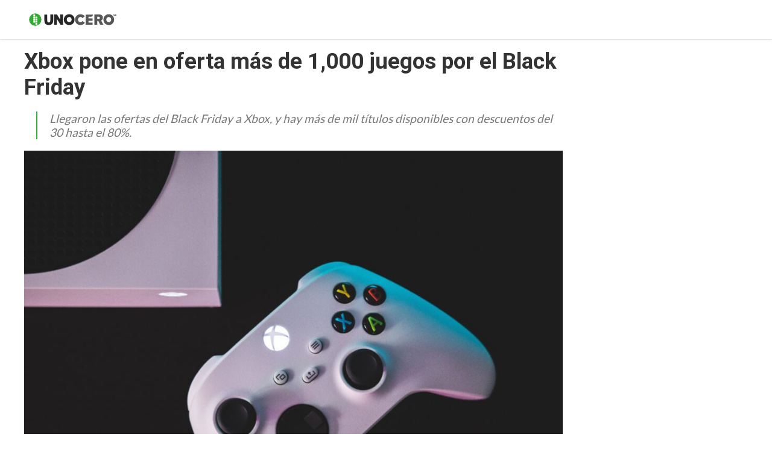

--- FILE ---
content_type: text/html
request_url: https://www.unocero.com/videojuegos/gaming/xbox-black-friday-ofertas/
body_size: 12636
content:
<!DOCTYPE html>
<html lang="es">
<!--
   _____            _ _        _   _____  _       _ _        _
  / ____|          (_) |      | | |  __ \(_)     (_) |      | |
 | |     __ _ _ __  _| |_ __ _| | | |  | |_  __ _ _| |_ __ _| |
 | |    / _` | '_ \| | __/ _` | | | |  | | |/ _` | | __/ _` | |
 | |___| (_| | |_) | | || (_| | | | |__| | | (_| | | || (_| | |
  \_____\__,_| .__/|_|\__\__,_|_| |_____/|_|\__, |_|\__\__,_|_|
             | |                             __/ |
             |_|                            |___/

https://www.capitaldigital.com.mx/
LICO LAYOUT 1.2
-->
<head>
    <meta charset="utf-8">
    <meta name="viewport" content="width=device-width, initial-scale=1, shrink-to-fit=no">

    <link rel="amphtml" href="https://www.unocero.com/videojuegos/gaming/xbox-black-friday-ofertas/amp/">
    <link rel="canonical" href="https://www.unocero.com/videojuegos/gaming/xbox-black-friday-ofertas/" />
    <link rel="pingback" href="https://www.unocero.com/xmlrpc.php" />
    <link rel='dns-prefetch' href='//fonts.googleapis.com' />
    <link rel='dns-prefetch' href='//s.w.org' />

    <meta name="description" content="Llegaron las ofertas del Black Friday a Xbox, y hay más de mil títulos disponibles con descuentos del 30 hasta el 80%. ¡Compra ya!">
    <meta name="author" content="unocero - Alberto Ávila">
    <meta name="generator" content="Capital Digital - Lico plugin">
	<meta http-equiv="Content-Language" content="es">

    <meta name="lico:reference" content="685227">
    <meta name="lico:pt" content="post">
	<meta name="lico:tpl" content="tecnologia">
    <meta name="lico:cn" content="videojuegos/gaming">
    <meta name="lico:site_name" content="Unocero">
    <meta property="lico:slug" content="gaming">

    <meta property="og:image" content="https://img.unocero.com/2021/11/kamil-s-SuPAbuuK7f4-unsplash-1024x683.jpg" />    <meta property="og:locale" content="es_MX" />
    <meta property="og:type" content="article" />
    <meta property="og:title" content="Xbox pone en oferta más de 1,000 juegos por el Black Friday" />
    <meta property="og:description" content="Llegaron las ofertas del Black Friday a Xbox, y hay más de mil títulos disponibles con descuentos del 30 hasta el 80%." />
    <meta property="og:url" content="https://www.unocero.com/videojuegos/gaming/xbox-black-friday-ofertas/" />
    <meta property="og:site_name" content="unocero" />
    <meta property="article:publisher" content="https://www.facebook.com/unocerofan/" />

    <meta property="article:tag" content="black friday" />
    <meta property="article:tag" content="xbox" />
    <meta property="article:section" content="Gaming" />

    <meta property="article:published_time" content="2021-11-19T09:12:02-06:00" />
    <meta property="article:modified_time" content="2021-11-19T09:12:04-06:00" />
    <meta property="og:updated_time" content="2021-11-19T09:12:04-06:00" />
    <meta property="og:image" content="https://img.unocero.com/2021/11/kamil-s-SuPAbuuK7f4-unsplash-1024x683.jpg" />
    <meta property="og:image:secure_url" content="https://img.unocero.com/2021/11/kamil-s-SuPAbuuK7f4-unsplash-1024x683.jpg" />
    <meta property="og:image:width" content="904" />
    <meta property="og:image:height" content="611" />
    <meta name="twitter:card" content="summary_large_image" />
    <meta name="twitter:description" content="Llegaron las ofertas del Black Friday a Xbox, y hay más de mil títulos disponibles con descuentos del 30 hasta el 80%." />
    <meta name="twitter:title" content="Xbox pone en oferta más de 1,000 juegos por el Black Friday" />
    <meta name="twitter:site" content="@unocero" />
    <meta name="twitter:image" content="https://img.unocero.com/2021/11/kamil-s-SuPAbuuK7f4-unsplash-1024x683.jpg" />
    <meta name="twitter:creator" content="@unocero" />

    <!-- Favicon -->
    <!-- <link rel="icon" type="image/png" href="/img/favicon.png" /> -->

    <title>unocero - Xbox pone en oferta más de 1,000 juegos por el Black Friday</title>

		<link rel="manifest" href="/static/json/manifest.json" />
    <style media="screen">
    :root{--bgHeader1:#33AA33;--bgHeader2:#fff;--bgBody:#fff;--bgSidebar:#f1f1f1;--bgFooter:#222;--bgFooter2:#000;--bgcolor1:#fff;--mobile_bg_color: #33AA33;--color1: #33AA33;--color2: #227322;--color3: #222222;--color4: #777777;--color5: #4D4D4D;--color6: #333333;--font_default: Lato, sans-serif;--font_menu: Lato, sans-serif;--font_h: Poppins, sans-serif;--font_titles: Lato, sans-serif;--font_descriptions: Lato, sans-serif;--font_categories: open sans,arial, sans-serif;--font_dates: open sans,arial, sans-serif;--font_post_title: Poppins, sans-serif;--font_post_date: open sans,arial, sans-serif;--font_post_description: Lato, sans-serif;--font_post_content: Lato, sans-serif;--font_footer: open sans,arial, sans-serif;--max-width:1230px;--mw: 100vw;--main-shadow: none;}.Content .CustomModule .category{position:absolute!important;top:0px!important;left:0px!important;background-color:var(--color1)!important;color:#fff!important;font-size:.7rem!important;padding:2px 10px!important;border-radius:8px!important;}*{font-family:var(--font_default);font-size:1rem}.dark-side .NavLogo img{filter:grayscale(1) brightness(250)}.dark-side{--bgHeader1: #000;--bgHeader2: #000;--bgSidebar: #000;--bgFooter: #151515;--bgBody: #222;--color3: #fff;--color5: #cdcdcd;--color6: #cdcdcd}body{background-color:var(--bgBody)}.MainContent{max-width:var(--mw);margin:0 auto}.Content{max-width:var(--max-width);box-shadow:var(--main-shadow);margin:auto}header{box-shadow:0 0 3px rgba(0,0,0,0.3);height:65px;position:sticky;top:0px;background-color:var(--bgHeader1);z-index:9999999}.MainNav{display:grid;grid-template-columns:28% auto 142px;height:65px;max-width:var(--max-width);margin:auto}.MainNav .MainMenu{white-space:nowrap;width:100%;height:65px;display:none}.MainNav .NavItems{display:flex;grid-column:3;height:65px;align-items:center;justify-content:flex-end}.MenuContent{list-style:none;display:flex;margin:0;padding:0;height:100%}.LoginDesktop{display:none}.NavLogo{width:100%;height:100%;display:flex;align-items:center;justify-content:center;margin-left:10px}.NavLogo img,.NavLogo svg{width:100%;max-width:150px;padding:2px}.NavLogo img{filter:brightness(25)}.NavAvatar,.NavSearch,.NavBurger{color:#fff;display:flex;width:40px;height:40px;overflow:hidden;align-items:center;justify-content:center;margin:0 5px}.NavAvatar,.NavSearch{border-radius:50%;background-color:rgba(0,0,0,0.3);border:solid 1px rgba(255,255,255,0.6)}.NavAvatar img{width:100%}.nav-item{height:100%;display:flex;align-items:center}.unocero .MainNav{grid-template-columns:50% auto 142px}[class*=col_]{min-height:50px}.MobileMenu,.SearchForm{position:fixed;top:0;left:-100vw;width:0px;height:0px}body,h1,h2,h3,h4,h5,h6,h7{margin:0;padding:0}a{text-decoration:none;color:var(--color1)}input:focus{outline:none}.collapse,.hide{display:none !important}.postDate{font-weight:100;font-size:.8rem;margin:0;color:#8f8f8f;font-weight:400}.img_ppal img,.img_ppal{height:auto;width:100%}.Post-Image{position:relative}.Post-Image .Post-AuthorMobile{position:absolute;bottom:-20px;width:50px;height:50px;border-radius:50%;overflow:hidden;display:block;left:82vw;border:solid 3px #fff;box-shadow:0 0 2px}.Post-Main{padding:15px}.Post-Main .Post-Date{font-family:var(--font_post_date);font-size:.8rem}.Post-Main .Post-Title,.Post-Main .Post-Title>*{font-family:var(--font_post_title);font-size:1.6rem;line-height:1;font-weight:500;padding-top:25px}.restaurante{padding:15px;background-color:#222;color:#cdcdcd}.restaurante .image{height:calc( 100vw * .6)}.instagram-media{min-width:100px !important}.error404 h1{font-size:2rem;color:var(--color5);padding:50px 20px}.unocero-logo .unocero-logo-circle{stroke:#fff;stroke-width:4;r:36}.unocero-logo .unocero-logo-mr,.unocero-logo .unocero-logo-uno,.unocero-logo .unocero-logo-cero{fill:#fff}.container-rp{margin:30px auto}.container-rp.small-related-post{width:100%;height:max-content;border-bottom:1px solid var(--color1);max-width:350px}.container-rp .title-related-post{position:relative;line-height:100%}.container-rp .title-related-post span{color:var(--color1);font-weight:bold;text-transform:uppercase;font-size:13px;background:#fbfbfb;padding-top:5px;padding-right:10px;position:relative;z-index:100000}.container-rp .title-related-post:after{content:"";position:absolute;display:inline-block;border-top:1px solid var(--color1);width:100%;right:0;bottom:10px}.flex-content{display:flex;align-items:center;margin:10px 0}.image-small-rp{width:170px}.text-small-rp{padding-left:15px;padding-right:5px}.txt_final .container-rp.small-related-post a{color:#000;display:-webkit-box;-webkit-line-clamp:3;-webkit-box-orient:vertical;overflow:hidden;font-weight:500 !important;line-height:140%;text-decoration:none}.txt_final .container-rp.small-related-post a{font-size:1rem;max-width:170px}.nota_contenido:not(a) .small-related-post a{text-decoration:none}.translateText{background-color:#cdcdcd;padding:5px 10px;font-size:12px;margin:10px 0 0;display:inline-block;color:#000}@media only screen and (max-width: 360px){.small-related-post,.preview-related-post{max-width:230px}}@media only screen and (min-width: 768px){.small-related-post{float:right;margin-left:30px}}.lico-related-post{position:relative;display:block;padding:26px 0 10px 10px;border:solid 2px #3a3;border-radius:0 20px 20px 20px;margin:24px 40px}.lico-related-post a{font-family:"Roboto Condensed",sans-serif;color:#333;font-size:1.9rem;line-height:1;font-weight:bold}.lico-related-post::before{content:"TE PUEDE INTERESAR";position:absolute;display:inline-block;padding:4px 10px;top:0;left:0;line-height:12px;font-size:12px;font-family:"Raleway",sans-serif;font-weight:bold;text-decoration:none;letter-spacing:1px;color:#fff;background-color:#3a3}.loading{background-image:url(/img/loading.gif);width:100%;height:100%;background-size:90px;background-position:center;background-repeat:no-repeat;position:absolute;opacity:.7;top:0px;left:0}iframe:not([id^="google_ads"]){width:100%;border:none;background-color:rgba(255,255,255,0.5)}
*{ font-family: var( --font_default ); font-size: 1rem; } body{ background-color: var( --bgBody); margin:0px; padding:0px; } .MainContent { max-width: var(--mw); margin: 0 auto; } .Content { max-width: var(--max-width); box-shadow: var(--main-shadow); margin: auto; } @media (min-width: 768px) { .section.row { display: flex; justify-content: stretch; } .col_3_4 { width: 75%; } .col_1_4 { width: 25%; } } header { box-shadow: 0 0 3px rgba(0,0,0,0.3); height: 65px; position: sticky; top: 0px; background-color: var(--bgHeader1); z-index: 9999999; } .MainNav { display: grid; grid-template-columns: 150px auto 142px; height: 65px; max-width: var(--max-width); margin: auto; } .NavLogo { width: 100px; display: flex; height: 60px; } .NavLogo img, .NavLogo svg{ width: 100%;} .MainNav .MainMenu { white-space: nowrap; width: 100%; height: 65px; display: none; } .MenuContent { list-style: none; display: flex; margin: 0; padding: 0; height: 100%; } .nav-item { position: relative; display: flex; align-items: center; } .nav-item>a { display: flex; align-items: center; font-size: .8rem; padding: 0 10px; font-family: var(--font_menu); text-decoration: none; } .SearchForm{ transform: scale(0);} .NavAvatar, .NavSearch, .NavBurger { color: #fff; display: flex; width: 40px; height: 40px; overflow: hidden; align-items: center; justify-content: center; margin: 0 5px; } .hide{ display: none!important;} @media (min-width: 768px) { .NavLogo { width: 150px; } header { background-color: var(--bgHeader2); } .MainNav .MainMenu { display: block; } .nav-item > a{ height: 100%; border-top: solid 5px transparent; color: var(--color5); } .nav-item>a.NavBurger, .nav-item>a.NavAvatar { display: none; } .MainNav .NavItems { display: flex; grid-column: 3; height: 65px; align-items: center; justify-content: flex-end; } .collapse, .hide { display: none; } .NavLogo { width: 100%; height: 100%; display: flex; align-items: center; justify-content: center; margin-left: 10px; } .NavLogo img, .NavLogo svg { width: 100%; max-width: 150px; padding: 2px; } } .Post-Main { padding: 15px; } .Tech-Title { font-family: "Roboto",sans-serif; font-size: 1.7rem; font-weight: 700; color: var(--color6); margin-bottom: 13px; } .Tech-Description { display: block; border-left: solid 2px var(--color1); padding-left: 10px; font-size: .8em; font-style: italic; color: var(--color4); } .Tech-SpeakTop { float: right; display: flex; width: 35px; height: 35px; align-items: center; justify-content: center; border: solid 2px #f57c00; border-radius: 50%; color: #f57c00; } .Tech-Content *:not(a), .Tech-Content { font-family: "Roboto",sans-serif; line-height: 1.6em; font-size: 1.3rem; color: var(--color5); } .Tech-Content figure { margin: 0; padding: 0; width: 100%; } .Tech-Content figure img { width: 100%; height: auto; } .Tech-Share { padding-top: 20px; text-align: right; } .Tech-Share span { display: none; } .Tech-Share a { display: inline-flex; width: 60px; height: 30px; align-items: center; justify-content: center; color: #fff; } .wp-block-embed__wrapper { margin: 10px auto; } .Post-Main .embed-responsive { position: relative; display: block; width: 100%; padding: 0; overflow: hidden; margin: 10px 0; } .embed-responsive-item, .embed-responsive embed, .embed-responsive iframe, .embed-responsive object, .embed-responsive video { position: absolute; top: 0; bottom: 0; left: 0; width: 100%; height: 100%; border: 0; } @media (min-width: 768px) { .Tech-Title { font-size: 2.3rem; } .Tech-Description { font-size: 1.2rem; margin-left: 20px; padding-left: 20px; } .Tech-SpeakTop { display: none; } .img_ppal img{ width: 100%; height: calc( 100vw * .37 );} .Tech-Share { text-align: center; margin-top: 20px; border-top: solid 1px #cdcdcd; } .Tech-Share span { display: block; font-weight: bold; } .Tech-Share a { display: flex; height: 60px; border-radius: 50%; margin: 10px auto; } }     </style>
    </head>
<body class="unocero">

<script>
(function() {
    if( 'localStorage' in window && localStorage.getItem( 'dark-side' ))
    {
        document.body.classList.add( 'dark-side' );
    }
})();
</script>
	<main class="MainContent">
		<header>
	<nav class="MainNav">
		<a class="NavLogo" href="/">

			
				<svg class="unocero-logo" viewBox="0 0 486 76">
				<circle class="unocero-logo-circle" fill="#3a3" cx="38.1" cy="38.1" r="38.1"></circle>
				<path class="unocero-logo-dot" fill="#fff" d="M35.8,19.7h-7.2c-0.8,0-1.5-0.7-1.5-1.5V11c0-0.8,0.7-1.5,1.5-1.5h7.2c0.8,0,1.5,0.7,1.5,1.5v7.2 C37.3,19,36.6,19.7,35.8,19.7z"></path>
				<path class="unocero-logo-dot" fill="#fff" d="M35.8,31.5h-7.2c-0.8,0-1.5-0.7-1.5-1.5v-7.2c0-0.8,0.7-1.5,1.5-1.5h7.2c0.8,0,1.5,0.7,1.5,1.5v7.2 C37.3,30.8,36.6,31.5,35.8,31.5z"></path>
				<path class="unocero-logo-dot" fill="#fff" d="M35.8,43.2h-7.2c-0.8,0-1.5-0.7-1.5-1.5v-7.2c0-0.8,0.7-1.5,1.5-1.5h7.2c0.8,0,1.5,0.7,1.5,1.5v7.2 C37.3,42.5,36.6,43.2,35.8,43.2z"></path>
				<path class="unocero-logo-dot" fill="#fff" d="M35.8,54.9h-7.2c-0.8,0-1.5-0.7-1.5-1.5v-7.2c0-0.8,0.7-1.5,1.5-1.5h7.2c0.8,0,1.5,0.7,1.5,1.5v7.2 C37.3,54.3,36.6,54.9,35.8,54.9z"></path>
				<path class="unocero-logo-dot" fill="#fff" d="M47.5,31.5h-7.2c-0.8,0-1.5-0.7-1.5-1.5v-7.2c0-0.8,0.7-1.5,1.5-1.5h7.2c0.8,0,1.5,0.7,1.5,1.5v7.2 C49.1,30.8,48.4,31.5,47.5,31.5z"></path>
				<path class="unocero-logo-dot" fill="#fff" d="M47.5,43.2h-7.2c-0.8,0-1.5-0.7-1.5-1.5v-7.2c0-0.8,0.7-1.5,1.5-1.5h7.2c0.8,0,1.5,0.7,1.5,1.5v7.2 C49.1,42.5,48.4,43.2,47.5,43.2z"></path>
				<path class="unocero-logo-dot" fill="#fff" d="M47.5,54.9h-7.2c-0.8,0-1.5-0.7-1.5-1.5v-7.2c0-0.8,0.7-1.5,1.5-1.5h7.2c0.8,0,1.5,0.7,1.5,1.5v7.2 C49.1,54.3,48.4,54.9,47.5,54.9z"></path>
				<path class="unocero-logo-dot" fill="#fff" d="M47.5,66.7h-7.2c-0.8,0-1.5-0.7-1.5-1.5V58c0-0.8,0.7-1.5,1.5-1.5h7.2c0.8,0,1.5,0.7,1.5,1.5v7.2 C49.1,66,48.4,66.7,47.5,66.7z"></path>
				<path class="unocero-logo-uno" fill="#262626" d="M121,10.2c5.3,0,10.5,0,15.8,0c0,0.2,0.1,0.3,0.1,0.5c0,11,0.1,22,0,33.1c0,4.3-0.6,8.5-2.5,12.5 c-2.5,5.4-6.8,8.8-12.5,10.5c-4.1,1.2-8.3,1.3-12.5,1c-2.9-0.2-5.8-0.7-8.5-1.8c-6.2-2.6-10-7.2-11.4-13.7c-0.7-3.1-1-6.3-1-9.4 c0-10.7,0-21.4,0-32c0-0.2,0-0.3,0-0.5c5.3,0,10.5,0,15.9,0c0,0.3,0,0.6,0,0.8c0,10.5,0,21.1,0,31.6c0,1.9,0.2,3.8,0.7,5.7 c0.7,2.8,2.6,4.5,5.5,5c2.1,0.3,4.3,0.3,6.3-0.7c2.6-1.3,3.7-3.7,4-6.4c0.2-1.6,0.2-3.2,0.2-4.9c0-10.1,0-20.2,0-30.4 C121,10.8,121,10.5,121,10.2z"></path>
				<path class="unocero-logo-uno" fill="#262626" d="M175.9,38.4c0-9.4,0-18.8,0-28.2c5.2,0,10.4,0,15.6,0c0,18.7,0,37.4,0,56.1c-0.3,0-0.5,0-0.7,0 c-4.1,0-8.2,0-12.4,0c-0.5,0-0.8-0.1-1.1-0.6c-6.4-10.2-12.9-20.4-19.3-30.6c-0.1-0.2-0.2-0.4-0.5-0.7c0,10.7,0,21.2,0,31.8 c-5.2,0-10.2,0-15.3,0c0-18.7,0-37.4,0-56.1c0.3,0,0.5,0,0.7,0c4.9,0,9.8,0,14.7,0c0.5,0,0.8,0.2,1.1,0.6 c5.5,9.1,11.1,18.2,16.7,27.3c0.1,0.1,0.2,0.2,0.3,0.3C175.8,38.4,175.9,38.4,175.9,38.4z"></path>
				<path class="unocero-logo-uno" fill="#262626" d="M195.9,37.3c0-6.8,2.6-13.9,8.1-19.7c3.7-3.9,8.1-6.5,13.2-7.9c5.3-1.5,10.7-1.5,16.1-0.2 c7.8,2,13.8,6.5,17.7,13.6c3.3,6,4.3,12.4,3.6,19.1c-0.5,5-2.1,9.7-5,13.8c-3.6,5.2-8.5,8.7-14.5,10.5c-7.2,2.2-14.5,2-21.5-0.8 c-8.8-3.5-14.2-10-16.7-19.1C196.2,44,195.9,41.2,195.9,37.3z M238.8,38.2c0-1.9-0.3-3.8-1-5.6c-3.5-9.6-14.9-11.2-21.4-5.3 c-5.9,5.4-6.1,15.1-0.5,20.9c4.3,4.4,10.7,5.4,16,2.3C236.6,47.8,238.6,43.5,238.8,38.2z"></path>
				<path class="unocero-logo-cero" fill="#565756" d="M311.6,19.8c-4.2,3.2-8.3,6.4-12.4,9.7c-0.1,0-0.2-0.1-0.2-0.1c-1.8-2.7-4.4-4.1-7.4-4.9 c-4.1-1-8-0.7-11.6,1.7c-3,1.9-4.9,4.8-5.7,8.2c-1.1,4.7-0.3,9,2.8,12.8c5.6,6.9,16.1,6.6,21.2-0.7c0.1-0.1,0.2-0.2,0.3-0.4 c4.4,3.1,8.8,6.3,13.3,9.5c-1.1,1.3-2,2.5-3.1,3.7c-4.3,4.5-9.7,7.1-15.8,8.1c-5.3,0.8-10.5,0.6-15.6-1.1 c-7.3-2.4-12.9-6.9-16.4-13.9c-3.1-6.2-3.9-12.8-2.7-19.6c1.4-7.9,5.3-14.2,11.8-18.7c4.2-2.9,8.8-4.6,13.9-5.1 c7.1-0.7,13.9,0.6,20.1,4.3c2.7,1.6,5,3.6,6.9,6C311.2,19.3,311.4,19.6,311.6,19.8z"></path>
				<path class="unocero-logo-cero" fill="#565756" d="M332.2,21.8c0,3.2,0,6.4,0,9.7c7.4,0,14.7,0,22.1,0c0,4.3,0,8.6,0,12.9c-0.3,0-0.6,0-0.9,0 c-6.8,0-13.6,0-20.4,0c-0.7,0-0.8,0.2-0.8,0.9c0,2.8,0,5.6,0,8.4c0,0.2,0,0.5,0,0.8c7.4,0,14.7,0,22.1,0c0,4,0,8,0,12 c-0.2,0-0.5,0-0.8,0c-12.1,0-24.2,0-36.3,0c-0.7,0-0.9-0.2-0.9-0.9c0-18.1,0-36.3,0-54.4c0-0.3,0-0.5,0-0.8c13.3,0,26.5,0,39.9,0 c0,2-0.3,3.9-1.1,5.7c-1.6,3.9-4.5,5.8-8.7,5.9c-4.5,0.1-8.9,0-13.4,0C332.8,21.8,332.5,21.8,332.2,21.8z"></path>
				<path class="unocero-logo-cero" fill="#565756" d="M364.8,10.2c0.3,0,0.5,0,0.7,0c9.6,0,19.2,0,28.8,0c4.2,0,8.1,1.3,11.3,4.1c3.5,3,5.3,6.9,5.7,11.5 c0.3,4.5-0.4,8.7-3.2,12.4c-1.4,1.9-3.2,3.3-5.4,4.1c-0.3,0.1-0.7,0.3-1.1,0.4c4.2,7.9,8.3,15.7,12.5,23.7c-0.3,0-0.5,0.1-0.7,0.1 c-5.5,0-10.9,0-16.4,0c-0.5,0-0.8-0.2-1-0.6c-3.1-6.7-6.1-13.3-9.2-20c-0.3-0.6-0.6-0.8-1.2-0.8c-1.7,0.1-3.3,0-5.1,0 c0,7.1,0,14.2,0,21.3c-5.3,0-10.5,0-15.8,0C364.8,47.6,364.8,28.9,364.8,10.2z M380.5,35.3c3.1-0.1,6.1,0.2,9.1-0.5 c1.8-0.4,3.3-1.3,4.2-2.9c0.8-1.4,0.8-3,0.7-4.6c-0.2-2.1-1.3-3.5-3.1-4.5c-1.2-0.6-2.4-0.9-3.8-0.9c-2.1,0-4.1,0-6.2,0 c-0.3,0-0.6,0-1,0C380.5,26.4,380.5,30.8,380.5,35.3z"></path>
				<path class="unocero-logo-cero" fill="#565756" d="M414.4,37.8c0.1-7.5,2.6-14.6,8.3-20.4c4.4-4.6,9.9-7.3,16.2-8.3c5.2-0.8,10.3-0.5,15.3,1.2 c6.7,2.4,11.8,6.7,15.3,12.9c3.3,5.9,4.3,12.3,3.6,19c-0.6,5.7-2.5,10.8-6,15.2c-3.7,4.7-8.6,7.8-14.3,9.3 c-6,1.6-12.1,1.6-18.1-0.2c-9.4-2.9-15.7-9-18.8-18.3C414.8,45.1,414.4,41.7,414.4,37.8z M457.3,38.2c-0.1-0.9-0.1-1.7-0.2-2.6 c-0.8-6.2-5.2-10.8-11.4-11.5c-4.9-0.6-9.1,1-12.2,4.9c-4,5-4.1,12.1-0.6,17.4c3.5,5.2,10.1,7.3,15.9,5.1 C453.8,49.4,457.2,44.1,457.3,38.2z"></path>
				<path class="unocero-logo-mr" fill="#565756" d="M470.1,9.9c0.8,0,1.6,0,2.4,0c0.5,1.8,0.9,3.6,1.4,5.4c0,0,0.1,0,0.1,0c0.5-1.8,0.9-3.5,1.4-5.3 c0.8,0,1.6,0,2.4,0c0,2.7,0,5.5,0,8.2c-0.5,0-1,0-1.6,0c0-1.9,0-3.7,0-5.6c-0.1,0-0.1,0-0.2,0c-0.4,1.9-0.9,3.7-1.4,5.6 c-0.5,0-1,0-1.6,0c-0.4-1.9-0.9-3.8-1.4-5.6c-0.1,0-0.1,0-0.2,0c0,1.9,0,3.7,0,5.6c-0.6,0-1,0-1.6,0 C470.1,15.4,470.1,12.7,470.1,9.9z"></path>
				<path class="unocero-logo-mr" fill="#565756" d="M483.8,14.4c0.8,1.2,1.6,2.4,2.6,3.8c-0.8,0-1.3,0-1.9,0c-0.1,0-0.3-0.2-0.4-0.4c-0.5-0.7-1-1.5-1.5-2.2 c-0.5-0.7-1.1-1-2-0.8c0,1.1,0,2.2,0,3.4c-0.6,0-1.1,0-1.6,0c0-2.7,0-5.5,0-8.1c1.7,0,3.3-0.1,4.9,0c0.9,0,1.5,0.8,1.6,1.8 c0.1,1.1-0.3,2-1.2,2.4C484.1,14.3,483.9,14.4,483.8,14.4z M480.6,13.2c0.9,0,1.7,0,2.5,0c0.5,0,0.8-0.4,0.8-0.9 c0-0.5-0.3-0.8-0.8-0.9c-0.8,0-1.6,0-2.4,0C480.6,12,480.6,12.6,480.6,13.2z"></path>
				</svg>
						</a>
		<div class="MainMenu">
			<ul class="MenuContent" id="MenuContent">
			</ul>
		</div>
		<div class="NavItems">
						<ul class="MenuContent">
								<li class="nav-item">
					<a href="javascript:void(0)" class="NavSearch" data-event="click" data-action="SearchForm"><i class="fas fa-search gde"></i></a>
				</li>
				<li class="nav-item MenuBurger">
					<a href="javascript:void(0)" class="NavBurger" data-event="click" data-action="openMobileMenu"><i class="fas fa-bars"></i></a>
				</li>
			</ul>
		</div>
	</nav>
</header>
<div class="SearchForm">
	<div class="bgMobile"></div>
	<div class="bgSearchDesk">
		<i class="fas fa-search gde"></i>
	</div>
	<i class="closeMobileLayer fas fa-times" data-action="SearchForm" data-event="click"></i>
	<input type="text" id="LicoQ" placeholder="Buscar">
</div>
		<div class="Content">
			<section class="section row">
	<article class="Post-Main col_3_4">
		<h1 class="Tech-Title">Xbox pone en oferta más de 1,000 juegos por el Black Friday</h1>
		<a class="Tech-SpeakTop" href="javascript:void(0)">
			<i class="fas fa-volume-up"></i>
		</a>
		<p class="Tech-Description">Llegaron las ofertas del Black Friday a Xbox, y hay más de mil títulos disponibles con descuentos del 30 hasta el 80%.</p>
		<div class="img_ppal">
			<img
			src="https://img.unocero.com/2021/11/kamil-s-SuPAbuuK7f4-unsplash-1024x683.jpg"
			alt="xbox-pone-en-oferta-mas-de-1000-juegos-por-el-black-friday"
			width="890" height="500"
			/>
		<div class="img_caption">
			Foto: Unsplash		</div>
		</div>
		<div class="section row">

			<div class="Tech-Sidebar col_1_4">
				<div class="sticky">


				<ul class="Tech-Categories">
					<li>
						<a href="https://www.unocero.com/categoria/videojuegos/gaming/">Gaming</a>
					</li>
				</ul>
				<span class="Tech-Author">Por <a href="https://www.unocero.com/author/avila/">Alberto Ávila</a></span>
				<span class="Tech-Date">19 de noviembre 2021</span>

				<div class="Tech-Share">
					<span>Compartir nota:</span>
					<a rel="noopener noreferrer" href="https://www.facebook.com/sharer.php?u=https://www.unocero.com/videojuegos/gaming/xbox-black-friday-ofertas/" target="_blank" class="facebook">
						<i class="fab fa-facebook-f"></i>
					</a>
					<a rel="noopener noreferrer" href="https://twitter.com/intent/tweet?text=Xbox+pone+en+oferta+m%C3%A1s+de+1%2C000+juegos+por+el+Black+Friday&url=https://www.unocero.com/videojuegos/gaming/xbox-black-friday-ofertas/&via=unocero" target="_blank"
					class="twitter">
						<i class="fab fa-twitter"></i>
					</a>
					<a rel="noopener noreferrer" href="https://telegram.me/share/url?url=https%3A%2F%2Fwww.unocero.com%2Fvideojuegos%2Fgaming%2Fxbox-black-friday-ofertas%2F&text=Xbox+pone+en+oferta+m%C3%A1s+de+1%2C000+juegos+por+el+Black+Friday" target="_blank" class="telegram">
						<i class="fab fa-telegram-plane"></i>
					</a>
					<a rel="noopener noreferrer" href="https://www.linkedin.com/sharing/share-offsite/?url=https%3A%2F%2Fwww.unocero.com%2Fvideojuegos%2Fgaming%2Fxbox-black-friday-ofertas%2F&title=Xbox+pone+en+oferta+m%C3%A1s+de+1%2C000+juegos+por+el+Black+Friday&source=unocero.com" target="_blank" class="linkedin">
						<i class="fab fa-linkedin"></i>
					</a>
					<a rel="noopener noreferrer" href="https://api.whatsapp.com/send?text=Xbox%2Bpone%2Ben%2Boferta%2Bm%25C3%25A1s%2Bde%2B1%252C000%2Bjuegos%2Bpor%2Bel%2BBlack%2BFriday%20https%3A%2F%2Fwww.unocero.com%2Fvideojuegos%2Fgaming%2Fxbox-black-friday-ofertas%2F" class="whatsapp" target="_blank" rel="noopener" aria-label="Compartir en WhatsApp">
						<i class="fab fa-whatsapp"></i>
					</a>
				</div>

				<div class="Tech-SpeakLeft">
					<span>Escuchar nota:</span>
					<a href="javascript:void(0)">
						<i class="fas fa-volume-up"></i>
					</a>
					<p class="time-display-tts">00:00</p>
				</div>
				</div>
			</div>
			<div class="Tech-Content post-content col_3_4">
				<p>Aunque el Black Friday oficialmente se llevará a cabo el próximo 26 de noviembre, muchas compañías están adelantando algunas ofertas desde esta semana para que los usuarios aprovechen los descuentos y promociones y así puedan adelantar sus compras navideñas. Por esa razón, Xbox ha puesto más de mil juegos con descuento en México y otras partes del mundo para celebrar el Black Friday. </p>
<p>Algunos de estos títulos tienen hasta un 60% de descuento, como es el caso de Assassins Creed: Valhalla, sin embargo, si le dedicas algunos minutos de tu día a revisar las ofertas podrás encontrar títulos con un 85% de descuento, como es el caso de The Show 21, o la edición definitiva de Red Dead Redemption 2 con 70% de descuento. </p>
<p>Si bien es una tarea titánica colocar los más de 1,000 juegos en una lista dentro de esta nota, aquí te dejamos algunos de los que más nos han interesado. Sin embargo, puedes consultar todos los descuentos <a href="https://www.xbox.com/es-MX/promotions/sales/black-friday" target="_blank" rel="noreferrer noopener nofollow">desde este enlace. </a></p>
<figure class="wp-block-image size-large"><img width="1024" height="807" data-src="https://img.unocero.com/2021/11/Captura-de-Pantalla-2021-11-19-a-las-9.07.28-1024x807.png" alt="" class="wp-image-685240" srcset="https://img.unocero.com/2021/11/Captura-de-Pantalla-2021-11-19-a-las-9.07.28-1024x807.png 1024w, https://img.unocero.com/2021/11/Captura-de-Pantalla-2021-11-19-a-las-9.07.28-840x662.png 840w, https://img.unocero.com/2021/11/Captura-de-Pantalla-2021-11-19-a-las-9.07.28-768x605.png 768w, https://img.unocero.com/2021/11/Captura-de-Pantalla-2021-11-19-a-las-9.07.28-1536x1210.png 1536w, https://img.unocero.com/2021/11/Captura-de-Pantalla-2021-11-19-a-las-9.07.28-2048x1614.png 2048w" sizes="(max-width: 1024px) 100vw, 1024px" /></figure>
<h2>Ofertas en Xbox por el Black Friday</h2>
<p><ul><li><a href="https://www.xbox.com/es-mx/games/far-cry-6" target="_blank" rel="noreferrer noopener nofollow">FarCry 6 con 33% de descuento</a>: $870 MXN</li><li><a href="https://www.xbox.com/es-mx/games/fifa-22" target="_blank" rel="noreferrer noopener nofollow">FIFA 22 con 40% de </a>descuento: $839 MXN</li><li><a href="https://www.xbox.com/es-mx/games/back-4-blood" target="_blank" rel="noreferrer noopener nofollow">Back 4 Blood con 3</a>0% de descuento: 1,119 MXN</li><li><a href="https://www.xbox.com/es-mx/games/store/marvels-guardians-of-the-galaxy/9pgll77c201j" target="_blank" rel="noreferrer noopener nofollow">Guardians of the Galaxy con 35% de descuento</a>: 811 MXN</li><li><a href="https://www.xbox.com/es-mx/games/resident-evil-village" target="_blank" rel="noreferrer noopener nofollow">Resident Evil Village con 50% de descuento</a>: 597.50 MXN</li><li><a href="https://www.xbox.com/es-mx/games/store/tales-of-arise/9p91plslzbkw" target="_blank" rel="noreferrer noopener nofollow">Tales of Arise con 30% de descuento</a>: 909 MXN</li><li><a href="https://www.xbox.com/es-mx/games/store/psychonauts-2/9nbr2vxt87sj" target="_blank" rel="noreferrer noopener nofollow">Psychonauts 2 con 30% de descuento</a>: 979 MXN</li><li><a href="https://www.xbox.com/es-mx/games/store/little-nightmares-ii/c1h74n0tr8kt" target="_blank" rel="noreferrer noopener nofollow">Little Nightmares II con 33%</a> de descuento: 402 MXN</li><li><a href="https://www.xbox.com/es-mx/games/f1-2021" target="_blank" rel="noreferrer noopener nofollow">F1 2021 con 50% de descuento</a>: 699 MXN</li><li><a href="https://www.xbox.com/es-mx/games/cyberpunk-2077" target="_blank" rel="noreferrer noopener nofollow">Cyberpubk 2077 con 50% de des</a>cuento: 615 MXN</li><li><a href="https://www.xbox.com/es-mx/games/store/red-dead-redemption-2-edicion-definitiva/9ph339l3z99c" target="_blank" rel="noreferrer noopener nofollow">Red Dead Redemption 2:</a> 749 MXN</li><li><a href="https://www.xbox.com/es-mx/games/store/the-elder-scrolls-online-collection-blackwood-ce/9p7hpwpdx5vr" target="_blank" rel="noreferrer noopener nofollow">The Elder Scrolls Online Collection: Blackwood CE con 67% de descuento</a>: 461 MXN</li><li><a href="https://www.xbox.com/es-MX/promotions/sales/black-friday" target="_blank" rel="noreferrer noopener nofollow">The Witcher 3: Wild Hunt con 80% de descuento</a>: 70 MXN</li><li><a href="https://www.xbox.com/es-mx/games/watch-dogs-legion" target="_blank" rel="noreferrer noopener nofollow">Watchdogs Legion con 75% de descuento</a>: 307 MXN</li><li><a href="https://www.xbox.com/es-MX/promotions/sales/black-friday" target="_blank" rel="noreferrer noopener nofollow">Control Ultimate Edition con 70% de descuento</a>: 359 MXN</li><li><a href="https://www.xbox.com/es-mx/games/tony-hawks-pro-skater-1-2" target="_blank" rel="noreferrer noopener nofollow">Tony Hawk´s Pro Skater 1 + 2 con 50% de descuento</a>: 601 MXN</li></ul></p>
			</div>
		</div>

	<div class="section row">
			<div class="RelatedPosts">
			<h2 class="RelatedPosts-Title" data-aws_comprehend="Xbox, 1,000 juegos, Black Friday, de mil títulos, 30, 80%, más de mil títulos, el Black Friday Llegaron, las ofertas, mil títulos disponibles, descuentos, el 80%, ¡Compra">Te puede interesar</h2>
			<div class="RelatedPosts-Items">

							<div class="related">
					<div class="image" data-bg="https://img.unocero.com/2021/11/Forza-Horizon-5.jpeg">
						<a href="https://www.unocero.com/videojuegos/gaming/forza-horizon-5-10-millones-jugadores/">
							<img src="/assets/img/ratio/5x3.png" alt="Forza Horizon 5 hace historia: es el lanzamiento más grande de Xbox" width="290" height="175">
						</a>
					</div>
					<a href="https://www.unocero.com/videojuegos/gaming/forza-horizon-5-10-millones-jugadores/">
						<h3>
							Forza Horizon 5 hace historia: es el lanzamiento más grande de Xbox						</h3>
					</a>
					<a href="https://www.unocero.com/categoria/videojuegos/gaming/" class="relatedCategory">
						Gaming					</a>
				</div>
								<div class="related">
					<div class="image" data-bg="https://img.unocero.com/2021/11/Phil-Spenser.jpeg">
						<a href="https://www.unocero.com/videojuegos/gaming/activision-xbox-declaraciones/">
							<img src="/assets/img/ratio/5x3.png" alt="Activision Blizzard: ¿qué dijo Phil Spencer, jefe de Xbox, al respecto?" width="290" height="175">
						</a>
					</div>
					<a href="https://www.unocero.com/videojuegos/gaming/activision-xbox-declaraciones/">
						<h3>
							Activision Blizzard: ¿qué dijo Phil Spencer, jefe de Xbox, al respecto?						</h3>
					</a>
					<a href="https://www.unocero.com/categoria/videojuegos/gaming/" class="relatedCategory">
						Gaming					</a>
				</div>
								<div class="related">
					<div class="image" data-bg="https://img.unocero.com/2021/11/phil-spencer-emulacion-1.jpg">
						<a href="https://www.unocero.com/videojuegos/gaming/phil-spencer-emulacion/">
							<img src="/assets/img/ratio/5x3.png" alt="No es broma: Líder de Xbox apoya la emulación y esto fue lo que dijo" width="290" height="175">
						</a>
					</div>
					<a href="https://www.unocero.com/videojuegos/gaming/phil-spencer-emulacion/">
						<h3>
							No es broma: Líder de Xbox apoya la emulación y esto fue lo que dijo						</h3>
					</a>
					<a href="https://www.unocero.com/categoria/videojuegos/gaming/" class="relatedCategory">
						Gaming					</a>
				</div>
								<div class="related">
					<div class="image" data-bg="https://img.unocero.com/2021/08/kamil-s-jCorhBYp_C4-unsplash.jpg">
						<a href="https://www.unocero.com/noticias/actualizacion-xbox-noviembre/">
							<img src="/assets/img/ratio/5x3.png" alt="Xbox trae muchas novedades en su actualización de noviembre" width="290" height="175">
						</a>
					</div>
					<a href="https://www.unocero.com/noticias/actualizacion-xbox-noviembre/">
						<h3>
							Xbox trae muchas novedades en su actualización de noviembre						</h3>
					</a>
					<a href="https://www.unocero.com/categoria/noticias/" class="relatedCategory">
						Noticias					</a>
				</div>
								<div class="related">
					<div class="image" data-bg="https://img.unocero.com/2021/07/playstation-relacion-desarrolladores-indie-1-1.jpg">
						<a href="https://www.unocero.com/videojuegos/gaming/el-black-friday-llega-a-playstation-estos-juegos-tendran-descuento-desde-manana/">
							<img src="/assets/img/ratio/5x3.png" alt="El Black Friday llega a PlayStation: Estos juegos tendrán descuento desde mañana" width="290" height="175">
						</a>
					</div>
					<a href="https://www.unocero.com/videojuegos/gaming/el-black-friday-llega-a-playstation-estos-juegos-tendran-descuento-desde-manana/">
						<h3>
							El Black Friday llega a PlayStation: Estos juegos tendrán descuento desde mañana						</h3>
					</a>
					<a href="https://www.unocero.com/categoria/videojuegos/gaming/" class="relatedCategory">
						Gaming					</a>
				</div>
								<div class="related">
					<div class="image" data-bg="https://img.unocero.com/2021/11/xbox-halo-infinite-secreto.jpeg">
						<a href="https://www.unocero.com/videojuegos/gaming/xbox-series-x-halo-infinite-secreto/">
							<img src="/assets/img/ratio/5x3.png" alt="Mira el secreto que escondió Microsoft en la Xbox Series X de Halo Infinite" width="290" height="175">
						</a>
					</div>
					<a href="https://www.unocero.com/videojuegos/gaming/xbox-series-x-halo-infinite-secreto/">
						<h3>
							Mira el secreto que escondió Microsoft en la Xbox Series X de Halo Infinite						</h3>
					</a>
					<a href="https://www.unocero.com/categoria/videojuegos/gaming/" class="relatedCategory">
						Gaming					</a>
				</div>
							</div>
		</div>
	</div>

	</article>


	<div class="col_1_4">
		<div class="sticky">
			<div class="lico-sidebar-post SideBar">
			</div>
		</div>
	</div>
</section>
 		<div class="DarkSideSwitcher">
        	<div class="btn" data-action="startDarksSideSwitcher">
            	Modo Nocturno <span></span>
        	</div>
		</div>
		</div>
	

<footer class="" data-bg="https://www.unocero.com/wp-content/themes/unocero/static/img/bg-footer.jpg">
<div class="section logo">
<svg viewBox="0 0 486 76">
<circle fill="#3a3" cx="38.1" cy="38.1" r="38.1"></circle>
<path fill="#fff" d="M35.8,19.7h-7.2c-0.8,0-1.5-0.7-1.5-1.5V11c0-0.8,0.7-1.5,1.5-1.5h7.2c0.8,0,1.5,0.7,1.5,1.5v7.2 C37.3,19,36.6,19.7,35.8,19.7z"></path>
<path fill="#fff" d="M35.8,31.5h-7.2c-0.8,0-1.5-0.7-1.5-1.5v-7.2c0-0.8,0.7-1.5,1.5-1.5h7.2c0.8,0,1.5,0.7,1.5,1.5v7.2 C37.3,30.8,36.6,31.5,35.8,31.5z"></path>
<path fill="#fff" d="M35.8,43.2h-7.2c-0.8,0-1.5-0.7-1.5-1.5v-7.2c0-0.8,0.7-1.5,1.5-1.5h7.2c0.8,0,1.5,0.7,1.5,1.5v7.2 C37.3,42.5,36.6,43.2,35.8,43.2z"></path>
<path fill="#fff" d="M35.8,54.9h-7.2c-0.8,0-1.5-0.7-1.5-1.5v-7.2c0-0.8,0.7-1.5,1.5-1.5h7.2c0.8,0,1.5,0.7,1.5,1.5v7.2 C37.3,54.3,36.6,54.9,35.8,54.9z"></path>
<path fill="#fff" d="M47.5,31.5h-7.2c-0.8,0-1.5-0.7-1.5-1.5v-7.2c0-0.8,0.7-1.5,1.5-1.5h7.2c0.8,0,1.5,0.7,1.5,1.5v7.2 C49.1,30.8,48.4,31.5,47.5,31.5z"></path>
<path fill="#fff" d="M47.5,43.2h-7.2c-0.8,0-1.5-0.7-1.5-1.5v-7.2c0-0.8,0.7-1.5,1.5-1.5h7.2c0.8,0,1.5,0.7,1.5,1.5v7.2 C49.1,42.5,48.4,43.2,47.5,43.2z"></path>
<path fill="#fff" d="M47.5,54.9h-7.2c-0.8,0-1.5-0.7-1.5-1.5v-7.2c0-0.8,0.7-1.5,1.5-1.5h7.2c0.8,0,1.5,0.7,1.5,1.5v7.2 C49.1,54.3,48.4,54.9,47.5,54.9z"></path>
<path fill="#fff" d="M47.5,66.7h-7.2c-0.8,0-1.5-0.7-1.5-1.5V58c0-0.8,0.7-1.5,1.5-1.5h7.2c0.8,0,1.5,0.7,1.5,1.5v7.2 C49.1,66,48.4,66.7,47.5,66.7z"></path>
<path fill="#fff" d="M121,10.2c5.3,0,10.5,0,15.8,0c0,0.2,0.1,0.3,0.1,0.5c0,11,0.1,22,0,33.1c0,4.3-0.6,8.5-2.5,12.5 c-2.5,5.4-6.8,8.8-12.5,10.5c-4.1,1.2-8.3,1.3-12.5,1c-2.9-0.2-5.8-0.7-8.5-1.8c-6.2-2.6-10-7.2-11.4-13.7c-0.7-3.1-1-6.3-1-9.4 c0-10.7,0-21.4,0-32c0-0.2,0-0.3,0-0.5c5.3,0,10.5,0,15.9,0c0,0.3,0,0.6,0,0.8c0,10.5,0,21.1,0,31.6c0,1.9,0.2,3.8,0.7,5.7 c0.7,2.8,2.6,4.5,5.5,5c2.1,0.3,4.3,0.3,6.3-0.7c2.6-1.3,3.7-3.7,4-6.4c0.2-1.6,0.2-3.2,0.2-4.9c0-10.1,0-20.2,0-30.4 C121,10.8,121,10.5,121,10.2z"></path>
<path fill="#fff" d="M175.9,38.4c0-9.4,0-18.8,0-28.2c5.2,0,10.4,0,15.6,0c0,18.7,0,37.4,0,56.1c-0.3,0-0.5,0-0.7,0 c-4.1,0-8.2,0-12.4,0c-0.5,0-0.8-0.1-1.1-0.6c-6.4-10.2-12.9-20.4-19.3-30.6c-0.1-0.2-0.2-0.4-0.5-0.7c0,10.7,0,21.2,0,31.8 c-5.2,0-10.2,0-15.3,0c0-18.7,0-37.4,0-56.1c0.3,0,0.5,0,0.7,0c4.9,0,9.8,0,14.7,0c0.5,0,0.8,0.2,1.1,0.6 c5.5,9.1,11.1,18.2,16.7,27.3c0.1,0.1,0.2,0.2,0.3,0.3C175.8,38.4,175.9,38.4,175.9,38.4z"></path>
<path fill="#fff" d="M195.9,37.3c0-6.8,2.6-13.9,8.1-19.7c3.7-3.9,8.1-6.5,13.2-7.9c5.3-1.5,10.7-1.5,16.1-0.2 c7.8,2,13.8,6.5,17.7,13.6c3.3,6,4.3,12.4,3.6,19.1c-0.5,5-2.1,9.7-5,13.8c-3.6,5.2-8.5,8.7-14.5,10.5c-7.2,2.2-14.5,2-21.5-0.8 c-8.8-3.5-14.2-10-16.7-19.1C196.2,44,195.9,41.2,195.9,37.3z M238.8,38.2c0-1.9-0.3-3.8-1-5.6c-3.5-9.6-14.9-11.2-21.4-5.3 c-5.9,5.4-6.1,15.1-0.5,20.9c4.3,4.4,10.7,5.4,16,2.3C236.6,47.8,238.6,43.5,238.8,38.2z"></path>
<path fill="#fff" d="M311.6,19.8c-4.2,3.2-8.3,6.4-12.4,9.7c-0.1,0-0.2-0.1-0.2-0.1c-1.8-2.7-4.4-4.1-7.4-4.9 c-4.1-1-8-0.7-11.6,1.7c-3,1.9-4.9,4.8-5.7,8.2c-1.1,4.7-0.3,9,2.8,12.8c5.6,6.9,16.1,6.6,21.2-0.7c0.1-0.1,0.2-0.2,0.3-0.4 c4.4,3.1,8.8,6.3,13.3,9.5c-1.1,1.3-2,2.5-3.1,3.7c-4.3,4.5-9.7,7.1-15.8,8.1c-5.3,0.8-10.5,0.6-15.6-1.1 c-7.3-2.4-12.9-6.9-16.4-13.9c-3.1-6.2-3.9-12.8-2.7-19.6c1.4-7.9,5.3-14.2,11.8-18.7c4.2-2.9,8.8-4.6,13.9-5.1 c7.1-0.7,13.9,0.6,20.1,4.3c2.7,1.6,5,3.6,6.9,6C311.2,19.3,311.4,19.6,311.6,19.8z"></path>
<path fill="#fff" d="M332.2,21.8c0,3.2,0,6.4,0,9.7c7.4,0,14.7,0,22.1,0c0,4.3,0,8.6,0,12.9c-0.3,0-0.6,0-0.9,0 c-6.8,0-13.6,0-20.4,0c-0.7,0-0.8,0.2-0.8,0.9c0,2.8,0,5.6,0,8.4c0,0.2,0,0.5,0,0.8c7.4,0,14.7,0,22.1,0c0,4,0,8,0,12 c-0.2,0-0.5,0-0.8,0c-12.1,0-24.2,0-36.3,0c-0.7,0-0.9-0.2-0.9-0.9c0-18.1,0-36.3,0-54.4c0-0.3,0-0.5,0-0.8c13.3,0,26.5,0,39.9,0 c0,2-0.3,3.9-1.1,5.7c-1.6,3.9-4.5,5.8-8.7,5.9c-4.5,0.1-8.9,0-13.4,0C332.8,21.8,332.5,21.8,332.2,21.8z"></path>
<path fill="#fff" d="M364.8,10.2c0.3,0,0.5,0,0.7,0c9.6,0,19.2,0,28.8,0c4.2,0,8.1,1.3,11.3,4.1c3.5,3,5.3,6.9,5.7,11.5 c0.3,4.5-0.4,8.7-3.2,12.4c-1.4,1.9-3.2,3.3-5.4,4.1c-0.3,0.1-0.7,0.3-1.1,0.4c4.2,7.9,8.3,15.7,12.5,23.7c-0.3,0-0.5,0.1-0.7,0.1 c-5.5,0-10.9,0-16.4,0c-0.5,0-0.8-0.2-1-0.6c-3.1-6.7-6.1-13.3-9.2-20c-0.3-0.6-0.6-0.8-1.2-0.8c-1.7,0.1-3.3,0-5.1,0 c0,7.1,0,14.2,0,21.3c-5.3,0-10.5,0-15.8,0C364.8,47.6,364.8,28.9,364.8,10.2z M380.5,35.3c3.1-0.1,6.1,0.2,9.1-0.5 c1.8-0.4,3.3-1.3,4.2-2.9c0.8-1.4,0.8-3,0.7-4.6c-0.2-2.1-1.3-3.5-3.1-4.5c-1.2-0.6-2.4-0.9-3.8-0.9c-2.1,0-4.1,0-6.2,0 c-0.3,0-0.6,0-1,0C380.5,26.4,380.5,30.8,380.5,35.3z"></path>
<path fill="#fff" d="M414.4,37.8c0.1-7.5,2.6-14.6,8.3-20.4c4.4-4.6,9.9-7.3,16.2-8.3c5.2-0.8,10.3-0.5,15.3,1.2 c6.7,2.4,11.8,6.7,15.3,12.9c3.3,5.9,4.3,12.3,3.6,19c-0.6,5.7-2.5,10.8-6,15.2c-3.7,4.7-8.6,7.8-14.3,9.3 c-6,1.6-12.1,1.6-18.1-0.2c-9.4-2.9-15.7-9-18.8-18.3C414.8,45.1,414.4,41.7,414.4,37.8z M457.3,38.2c-0.1-0.9-0.1-1.7-0.2-2.6 c-0.8-6.2-5.2-10.8-11.4-11.5c-4.9-0.6-9.1,1-12.2,4.9c-4,5-4.1,12.1-0.6,17.4c3.5,5.2,10.1,7.3,15.9,5.1 C453.8,49.4,457.2,44.1,457.3,38.2z"></path>
<path fill="#fff" d="M470.1,9.9c0.8,0,1.6,0,2.4,0c0.5,1.8,0.9,3.6,1.4,5.4c0,0,0.1,0,0.1,0c0.5-1.8,0.9-3.5,1.4-5.3 c0.8,0,1.6,0,2.4,0c0,2.7,0,5.5,0,8.2c-0.5,0-1,0-1.6,0c0-1.9,0-3.7,0-5.6c-0.1,0-0.1,0-0.2,0c-0.4,1.9-0.9,3.7-1.4,5.6 c-0.5,0-1,0-1.6,0c-0.4-1.9-0.9-3.8-1.4-5.6c-0.1,0-0.1,0-0.2,0c0,1.9,0,3.7,0,5.6c-0.6,0-1,0-1.6,0 C470.1,15.4,470.1,12.7,470.1,9.9z"></path>
<path fill="#fff" d="M483.8,14.4c0.8,1.2,1.6,2.4,2.6,3.8c-0.8,0-1.3,0-1.9,0c-0.1,0-0.3-0.2-0.4-0.4c-0.5-0.7-1-1.5-1.5-2.2 c-0.5-0.7-1.1-1-2-0.8c0,1.1,0,2.2,0,3.4c-0.6,0-1.1,0-1.6,0c0-2.7,0-5.5,0-8.1c1.7,0,3.3-0.1,4.9,0c0.9,0,1.5,0.8,1.6,1.8 c0.1,1.1-0.3,2-1.2,2.4C484.1,14.3,483.9,14.4,483.8,14.4z M480.6,13.2c0.9,0,1.7,0,2.5,0c0.5,0,0.8-0.4,0.8-0.9 c0-0.5-0.3-0.8-0.8-0.9c-0.8,0-1.6,0-2.4,0C480.6,12,480.6,12.6,480.6,13.2z"></path>
</svg>
</div>
<div class="byCapitalDigital">
<a href="https://www.capitaldigital.com.mx/" target="_blank" rel="noopener noreferrer" aria-label="Capital Digital">
<img width="460" height="71" alt="Logo Capital Digital" data-src="https://www.unocero.com/wp-content/themes/unocero/static/img/unocero_capital_digital.png">
</a>
</div>



<div class="columns">
<div class="column">
<div class="section categories">
<ul>
    <li class="category-title">
        <span class="section-title">Nuestros Programas</span>
    </li>
    <!-- <li class="category">
        <a class="footer--categories-item" href="/categoria/videos/tag-noticias/">Noticiero TAG</a>
    </li>
    <li class="category">
        <a class="footer--categories-item" href="/categoria/videos/tipschips/">#TipsNChips</a>
    </li> -->
    <li class="category">
        <a class="footer--categories-item" href="/categoria/videos/v1de0-fan/">V1de0Fan</a>
    </li>
    <li class="category">
        <a class="footer--categories-item" href="/categoria/podcast/">Podcast</a>
    </li>
    <li class="category"><a class="footer--categories-item" href="/categoria/unocerogaming/">Unocero Gaming</a>
    </li>
</ul>
<ul>
    <li class="category-title"><span class="section-title">Información</span></li>
    <li class="category"><a class="footer--categories-item" href="/nosotros/">Nosotros</a>
    </li>
    <li class="category"><a class="footer--categories-item" href="/contacto/">Contacto</a>
    </li>
    <li class="category"><a class="footer--categories-item" href="/tono-de-unocero/">Tono de unocero</a>
    </li>
    <li class="category"><a class="footer--categories-item" href="/publicidad/">Anúnciate con nosotros</a>
    </li>
    <li class="category"><a class="footer--categories-item" href="/terminos-y-condiciones-de-uso-y-privacidad/">Términos y Condiciones</a>
    </li>
</ul> </div>
</div>
<div class="column">

<div class="section social-networks">
    <ul>
        <li class="social-network">
            <a target="_blank" rel="noopener noreferrer" href="https://www.facebook.com/unocerofan" aria-label="Síguenos en Facebook">
                <i class="fab fa-facebook-f"></i>
            </a>
        </li>
        <li class="social-network">
            <a target="_blank" rel="noopener noreferrer" href="https://twitter.com/unocero" aria-label="Síguenos en Twitter">
                <i class="fab fa-twitter"></i>
            </a>
        </li>

        <li class="social-network">
            <a target="_blank" rel="noopener noreferrer" href="https://www.youtube.com/unocero?sub_confirmation=1" aria-label="Suscríbete a nuestro canal de YouTube">
                <i class="fab fa-youtube"></i>
            </a>
        </li>
        <li class="social-network">
            <a target="_blank" rel="noopener noreferrer" href="https://www.instagram.com/unocerofan/" aria-label="Síguenos en Instagram">
                <i class="fab fa-instagram"></i>
            </a>
        </li>
        <li class="social-network">
            <a target="_blank" rel="noopener noreferrer" href="https://telegram.me/unocero" aria-label="Síguenos en Telegram">
                <i class="fab fa-telegram-plane"></i>
            </a>
        </li>
        <li class="social-network">
            <a target="_blank" rel="noopener noreferrer" href="https://www.tiktok.com/@unocero" aria-label="Síguenos en Tiktok">
                <i class="fab fa-tiktok"></i>
            </a>
        </li>
        <li class="social-network">
            <a target="_blank" rel="noopener noreferrer" href="https://www.linkedin.com/company/unocero" aria-label="Síguenos en Linkedin">
                <i class="fab fa-linkedin"></i>
            </a>
        </li>
</ul>
<div class="contact-us"><a class="footer--button button" href="/contacto/">Contáctanos</a></div>
</div>
<div class="section">
<div class="widget"><div class="widget-content newsletter">
<div class="message">
<i class="far fa-envelope"></i>
<p><b>Suscríbete</b> y te enviaremos un correo diario con lo más nuevo en tecnología.</p>
</div>
<form action="/newsletter/?action=subscribe" method="post">
<div class="fields">
<div class="field email">
<input type="email" name="email" placeholder="Correo electrónico" aria-label="Correo electrónico" required="">
</div>
<div class="field submit">
<input type="submit" value="Suscribirme">
</div>
</div>
</form>
</div>
</div> </div>
</div>
</div>

<div class="columns badges">
	<div class="column">
		<a href="https://play.google.com/store/apps/details?id=com.unocero.android" target="_blank" rel="noopener nofollow noreferrer" aria-label="App">
			<img data-src="https://www.unocero.com/assets/img/google-play-250.png" alt="App en Google Play"  width="250" height="76">
		</a>
	</div>
	<div class="column">
		<a href="https://appgallery.huawei.com/#/app/C100533385" target="_blank" rel="noopener nofollow noreferrer" aria-label="App">
			<img data-src="https://www.unocero.com/assets/img/huawei-app-250.png" alt="App en Huawei"  width="250" height="76">
		</a>
	</div>
</div>
<style media="screen"> .badges .column { display: flex; width: 100%; justify-content: center; padding: 1.2rem 0; } </style>
<div class="section copyright">
<p>©2020 Derechos Reservados. unocero es una marca registrada de Capital Digital S.A. de C.V.</p>
</div>
<div class="comscore" style="background-image: url(&quot;https://www.unocero.com/wp-content/themes/unocero/static/img/comscore-logo-footer.png&quot;);"></div>
</footer>

<script type="text/javascript">
// (function() {
//     if ( !( 'serviceWorker' in navigator ) ) {
//         console.log('ServiceWorkers aren\'t supported');
//         return;
//     }
//     if ( !( 'fetch' in window ) ) {
//         console.log('Fetch isn\'t supported.');
//         return;
//     }
//     if ( !( 'PushManager' in window ) ) {
//         console.log('Push messaging isn\'t supported.');
//         return;
//     }
//     if ( !( 'showNotification' in ServiceWorkerRegistration.prototype ) ) {
//         console.log('Notifications aren\'t supported.');
//         return;
//     }
//     var js = document.createElement('script'); js.async = true;
//     js.type = 'text/javascript'; js.src = '/static/js/min/notifications.min.js?v=0.15';
//     document.body.appendChild(js);
// })();
</script>

<style>.post-content table{margin:0 0 1.4em 0;border:0;border-spacing:0;width:100%}.post-content table th,.post-content table td{padding:8px}.post-content table tfoot th,.post-content table thead th{background-color:#3a3;color:rgba(255,255,255,0.8);font-size:18px;font-weight:300}.post-content table tbody tr:nth-child(even) td{background-color:#E3E3E3;color:#646464}.post-content table tbody tr:nth-child(odd) td{background-color:#F2F2F2;color:#646464}.post-content table tbody tr:hover td{background-color:#cceacc}.post-content .table-responsive{overflow:auto;overflow-y:auto;overflow-x:scroll;margin:20px 0;max-width:none}
</style>
	</main>

		<style>.post-content table{margin:0 0 1.4em 0;border:0;border-spacing:0;width:100%}.post-content table th,.post-content table td{padding:8px}.post-content table tfoot th,.post-content table thead th{background-color:#3a3;color:rgba(255,255,255,0.8);font-size:18px;font-weight:300}.post-content table tbody tr:nth-child(even) td{background-color:#E3E3E3;color:#646464}.post-content table tbody tr:nth-child(odd) td{background-color:#F2F2F2;color:#646464}.post-content table tbody tr:hover td{background-color:#cceacc}.post-content .table-responsive{overflow:auto;overflow-y:auto;overflow-x:scroll;margin:20px 0;max-width:none}
</style>

		<script> var CapitalConf = {"alexa":false,"admanager":{"dfp":{"conf":""}}};</script>


<link rel="stylesheet" href="https://fonts.googleapis.com/css?family=Roboto+Condensed%3A400%7CRoboto%3A300%2C400%2C400italic%2C500%2C500italic%2C700%2C900%7COpen+Sans%3A300italic%2C400%2C400italic%2C600%2C600italic%2C700%7CPoppins%3A400%2C600%2C700%7CLato%3A200%2C300%2C400%2C700&display=swap">
	<div class="MobileMenu" id="MobileMenu">
		<div class="bgMobile"></div>
		<i class="closeMobileLayer fas fa-times" data-action="closeMobileMenu" data-event="click"></i>
		<div class="MobileMenuScroll">
			<ul id="MobileMenuContent"></ul>
		</div>
	</div>
	<link rel="stylesheet" href="/assets/css/styles.min.css">
	<script>
		setTimeout(
			()=>{
				(function() {

				  if ( 'twttr' in window ) return;
				  const loadTwitterScript = () => {
				    if ( 'twttr' in window ) return;
				    console.log('loadTwitterScript');
				    var s = document.createElement('script');
				    s.async = true;
				    s.charset = 'utf-8';
				    s.src = 'https://platform.twitter.com/widgets.js';
				    document.body.appendChild(s);
				  };
				  const observer = new IntersectionObserver((entries, observer) => {
				    entries.forEach(entry => {
				      if ( entry.intersectionRatio > 0 ) {
				        loadTwitterScript();
				        console.log('Visible:', entry.target);
				        observer.unobserve(entry.target);
				        observer.disconnect();
				      }
				    });
				  }, {
				    threshold: [0.01, 0.25, 0.5, 0.75, 1],
				  });
				  const elements = document.querySelectorAll('.twitter-tweet');
				  for ( const element of elements ) {
				      observer.observe(element);
				  }

				})();
				(function() {


				const observer = new IntersectionObserver((entries, observer) => {
				  entries.forEach(entry => {
				    if ( entry.intersectionRatio > 0 ) {
				      if ( entry.target.hasAttribute('data-src') ) {
				        entry.target.setAttribute('src', entry.target.getAttribute('data-src'));
				      }
				      if ( entry.target.hasAttribute('data-fullsize') ) {
				        entry.target.setAttribute('src', entry.target.getAttribute('data-fullsize'));
				        entry.target.style.removeProperty('filter');
				      }
				      if ( entry.target.hasAttribute('data-bg') ) {
				        entry.target.style.setProperty('background-image', `url(${entry.target.getAttribute('data-bg')})`);
				      }
				      observer.unobserve(entry.target);
				    }
				  });
				}, {
				  threshold: [0.01, 0.25, 0.5, 0.75, 1],
				});
				const elements = document.querySelectorAll(['[data-src]','[data-bg]','[data-fullsize]']);
				for ( const element of elements ) {
				    observer.observe(element);
				}

				})();

				let a = document.createElement( 'script' );
				a.async = true;
				a.defer = true;
				a.charset = 'utf-8';
				a['data-cf-beacon']='{"token": "ab422a3e27774eb68da6b7e4f51d6203"}';
				a.src = 'https://static.cloudflareinsights.com/beacon.min.js';
				document.body.appendChild( a );

				let s = document.createElement( 'script' );
				s.async = true;
				s.charset = 'utf-8';
				s.src = '//www.unocero.com/assets/js/capital-digital.min.js';
				document.body.appendChild( s );

				let f = document.createElement( 'script' );
				f.async = true;
				f.charset = 'utf-8';
				f.crossorigin='anonymous';
				f.src = 'https://kit.fontawesome.com/6403610461.js';
				document.body.appendChild( f );

			},4000
		);
	</script>
<script defer src="https://static.cloudflareinsights.com/beacon.min.js/vcd15cbe7772f49c399c6a5babf22c1241717689176015" integrity="sha512-ZpsOmlRQV6y907TI0dKBHq9Md29nnaEIPlkf84rnaERnq6zvWvPUqr2ft8M1aS28oN72PdrCzSjY4U6VaAw1EQ==" data-cf-beacon='{"version":"2024.11.0","token":"a383ce6a13904bce8cd363e6a4ddbd64","r":1,"server_timing":{"name":{"cfCacheStatus":true,"cfEdge":true,"cfExtPri":true,"cfL4":true,"cfOrigin":true,"cfSpeedBrain":true},"location_startswith":null}}' crossorigin="anonymous"></script>
</body>
</html>
